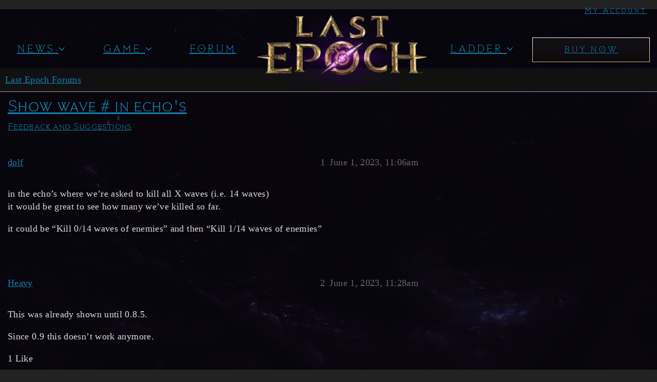

--- FILE ---
content_type: text/html; charset=utf-8
request_url: https://forum.lastepoch.com/t/show-wave-in-echos/59569
body_size: 6025
content:
<!DOCTYPE html>
<html lang="en">
  <head>
    <meta charset="utf-8">
    <title>Show wave # in echo&#39;s - Feedback and Suggestions - Last Epoch Forums</title>
    <meta name="description" content="in the echo’s where we’re asked to kill all X waves (i.e. 14 waves) 
it would be great to see how many we’ve killed so far. 
it could be “Kill 0/14 waves of enemies” and then “Kill 1/14 waves of enemies”">
    <meta name="generator" content="Discourse 3.2.0.beta4-dev - https://github.com/discourse/discourse version 6388d929d6742f14981df2f2bc4a6b16517d5987">
<link rel="icon" type="image/png" href="https://forum.lastepoch.com/uploads/default/optimized/2X/8/88735a70000fb90a5e98830b58da768b41c6d817_2_32x32.png">
<link rel="apple-touch-icon" type="image/png" href="https://forum.lastepoch.com/uploads/default/optimized/2X/c/ca0fa6e9f1049895b24c0c849e1663624bd2817f_2_180x180.gif">
<meta name="theme-color" media="all" content="#111111">

<meta name="viewport" content="width=device-width, initial-scale=1.0, minimum-scale=1.0, user-scalable=yes, viewport-fit=cover">
<link rel="canonical" href="https://forum.lastepoch.com/t/show-wave-in-echos/59569" />

<link rel="search" type="application/opensearchdescription+xml" href="https://forum.lastepoch.com/opensearch.xml" title="Last Epoch Forums Search">

    <link href="/stylesheets/color_definitions_dark_1_1_f2d48a89f35d93dc69ffdbea2c48ebc3a42dfaf6.css?__ws=forum.lastepoch.com" media="all" rel="stylesheet" class="light-scheme"/>

  <link href="/stylesheets/desktop_694e22d46cc9dc6b047b81ea0ca0add90f5bf859.css?__ws=forum.lastepoch.com" media="all" rel="stylesheet" data-target="desktop"  />



  <link href="/stylesheets/badges-below-avatar_694e22d46cc9dc6b047b81ea0ca0add90f5bf859.css?__ws=forum.lastepoch.com" media="all" rel="stylesheet" data-target="badges-below-avatar"  />
  <link href="/stylesheets/checklist_694e22d46cc9dc6b047b81ea0ca0add90f5bf859.css?__ws=forum.lastepoch.com" media="all" rel="stylesheet" data-target="checklist"  />
  <link href="/stylesheets/discourse-akismet_694e22d46cc9dc6b047b81ea0ca0add90f5bf859.css?__ws=forum.lastepoch.com" media="all" rel="stylesheet" data-target="discourse-akismet"  />
  <link href="/stylesheets/discourse-assign_694e22d46cc9dc6b047b81ea0ca0add90f5bf859.css?__ws=forum.lastepoch.com" media="all" rel="stylesheet" data-target="discourse-assign"  />
  <link href="/stylesheets/discourse-data-explorer_694e22d46cc9dc6b047b81ea0ca0add90f5bf859.css?__ws=forum.lastepoch.com" media="all" rel="stylesheet" data-target="discourse-data-explorer"  />
  <link href="/stylesheets/discourse-details_694e22d46cc9dc6b047b81ea0ca0add90f5bf859.css?__ws=forum.lastepoch.com" media="all" rel="stylesheet" data-target="discourse-details"  />
  <link href="/stylesheets/discourse-group-tracker_694e22d46cc9dc6b047b81ea0ca0add90f5bf859.css?__ws=forum.lastepoch.com" media="all" rel="stylesheet" data-target="discourse-group-tracker"  />
  <link href="/stylesheets/discourse-lazy-videos_694e22d46cc9dc6b047b81ea0ca0add90f5bf859.css?__ws=forum.lastepoch.com" media="all" rel="stylesheet" data-target="discourse-lazy-videos"  />
  <link href="/stylesheets/discourse-local-dates_694e22d46cc9dc6b047b81ea0ca0add90f5bf859.css?__ws=forum.lastepoch.com" media="all" rel="stylesheet" data-target="discourse-local-dates"  />
  <link href="/stylesheets/discourse-narrative-bot_694e22d46cc9dc6b047b81ea0ca0add90f5bf859.css?__ws=forum.lastepoch.com" media="all" rel="stylesheet" data-target="discourse-narrative-bot"  />
  <link href="/stylesheets/discourse-presence_694e22d46cc9dc6b047b81ea0ca0add90f5bf859.css?__ws=forum.lastepoch.com" media="all" rel="stylesheet" data-target="discourse-presence"  />
  <link href="/stylesheets/discourse-solved_694e22d46cc9dc6b047b81ea0ca0add90f5bf859.css?__ws=forum.lastepoch.com" media="all" rel="stylesheet" data-target="discourse-solved"  />
  <link href="/stylesheets/discourse-staff-notes_694e22d46cc9dc6b047b81ea0ca0add90f5bf859.css?__ws=forum.lastepoch.com" media="all" rel="stylesheet" data-target="discourse-staff-notes"  />
  <link href="/stylesheets/discourse-voting_694e22d46cc9dc6b047b81ea0ca0add90f5bf859.css?__ws=forum.lastepoch.com" media="all" rel="stylesheet" data-target="discourse-voting"  />
  <link href="/stylesheets/docker_manager_694e22d46cc9dc6b047b81ea0ca0add90f5bf859.css?__ws=forum.lastepoch.com" media="all" rel="stylesheet" data-target="docker_manager"  />
  <link href="/stylesheets/footnote_694e22d46cc9dc6b047b81ea0ca0add90f5bf859.css?__ws=forum.lastepoch.com" media="all" rel="stylesheet" data-target="footnote"  />
  <link href="/stylesheets/poll_694e22d46cc9dc6b047b81ea0ca0add90f5bf859.css?__ws=forum.lastepoch.com" media="all" rel="stylesheet" data-target="poll"  />
  <link href="/stylesheets/spoiler-alert_694e22d46cc9dc6b047b81ea0ca0add90f5bf859.css?__ws=forum.lastepoch.com" media="all" rel="stylesheet" data-target="spoiler-alert"  />
  <link href="/stylesheets/discourse-voting_desktop_694e22d46cc9dc6b047b81ea0ca0add90f5bf859.css?__ws=forum.lastepoch.com" media="all" rel="stylesheet" data-target="discourse-voting_desktop"  />
  <link href="/stylesheets/poll_desktop_694e22d46cc9dc6b047b81ea0ca0add90f5bf859.css?__ws=forum.lastepoch.com" media="all" rel="stylesheet" data-target="poll_desktop"  />

  <link href="/stylesheets/desktop_theme_1_589290730866df9e628b5a809c74f98203436f0f.css?__ws=forum.lastepoch.com" media="all" rel="stylesheet" data-target="desktop_theme" data-theme-id="1" data-theme-name="dark"/>

    

<link href="https://fonts.googleapis.com/css?family=Cinzel|Forum" rel="stylesheet">
<link rel="stylesheet" href="https://cdnjs.cloudflare.com/ajax/libs/font-awesome/4.7.0/css/font-awesome.min.css">




<link href="https://fonts.googleapis.com/css?family=Cinzel|Forum" rel="stylesheet">
<link rel="stylesheet" href="https://cdnjs.cloudflare.com/ajax/libs/font-awesome/4.7.0/css/font-awesome.min.css"><link rel="preload" href="/theme-javascripts/4a4802a0814e56057b2f0b09553b1838ffbe410c.js?__ws=forum.lastepoch.com" as="script">
<script defer="" src="/theme-javascripts/4a4802a0814e56057b2f0b09553b1838ffbe410c.js?__ws=forum.lastepoch.com" data-theme-id="1"></script>

    
        <link rel="alternate nofollow" type="application/rss+xml" title="RSS feed of &#39;Show wave # in echo&#39;s&#39;" href="https://forum.lastepoch.com/t/show-wave-in-echos/59569.rss" />
    <meta property="og:site_name" content="Last Epoch Forums" />
<meta property="og:type" content="website" />
<meta name="twitter:card" content="summary_large_image" />
<meta name="twitter:image" content="https://forum.lastepoch.com/uploads/default/original/3X/4/c/4c12662be8f037292d7da65dccc3c4c358c9e85d.png" />
<meta property="og:image" content="https://forum.lastepoch.com/uploads/default/original/2X/5/5c175ed1fa21413c0cfc3084cd724ac8c6130e41.png" />
<meta property="og:url" content="https://forum.lastepoch.com/t/show-wave-in-echos/59569" />
<meta name="twitter:url" content="https://forum.lastepoch.com/t/show-wave-in-echos/59569" />
<meta property="og:title" content="Show wave # in echo&#39;s" />
<meta name="twitter:title" content="Show wave # in echo&#39;s" />
<meta property="og:description" content="in the echo’s where we’re asked to kill all X waves (i.e. 14 waves)  it would be great to see how many we’ve killed so far.  it could be “Kill 0/14 waves of enemies” and then “Kill 1/14 waves of enemies”" />
<meta name="twitter:description" content="in the echo’s where we’re asked to kill all X waves (i.e. 14 waves)  it would be great to see how many we’ve killed so far.  it could be “Kill 0/14 waves of enemies” and then “Kill 1/14 waves of enemies”" />
<meta property="og:article:section" content="Feedback and Suggestions" />
<meta property="og:article:section:color" content="3AB54A" />
<meta name="twitter:label1" value="Reading time" />
<meta name="twitter:data1" value="1 mins 🕑" />
<meta name="twitter:label2" value="Likes" />
<meta name="twitter:data2" value="2 ❤" />
<meta property="article:published_time" content="2023-06-01T11:06:28+00:00" />
<meta property="og:ignore_canonical" content="true" />


    
  </head>
  <body class="crawler ">
    <style>
 .sidenav {
        height: 100%;
        width: 0;
        position: fixed;
        z-index: 1200;
        top: 0;
        left: 0;
        background-color: #111;
        overflow-x: hidden;
        transition: 0.5s;
        padding-top: 15px;
    }

    .sidenav a {
        padding: 8px 8px 8px 32px;
        text-decoration: none;
        font-size: 25px;
        color: #818181;
        display: block;
        transition: 0.31s;
    }

    .sidenav a:hover {
        color: #f1f1f1;
    }

    .sidenav .closebtn {
        position: absolute;
        top: 0;
        right: 25px;
        font-size: 36px;
        margin-left: 50px;
    }

    @media screen and (max-height: 450px) {
        .sidenav {padding-top: 15px;}
        .sidenav a {font-size: 18px;}
    }

    /* Style the sidenav links and the dropdown button */
    .sidenav a:not(:first-child), .dropdown-btn {
        padding: 6px 8px 6px 16px;
        text-decoration: none;
        font-size: 20px;
        color: #818181;
        display: block;
        border: none;
        background: none;
        width: 100%;
        text-align: left;
        cursor: pointer;
        outline: none;
    }

    /* On mouse-over */
    .sidenav a:hover, .dropdown-btn:hover {
        color: #f1f1f1 !important;
        background: #383838 !important;
    }

    /* Main content */
    .main {
        margin-left: 200px; /* Same as the width of the sidenav */
        font-size: 20px; /* Increased text to enable scrolling */
        padding: 0px 10px;
    }

    /* Add an active class to the active dropdown button */
    .active {
        background-color: #111111;
        color: white;
    }

    /* Dropdown container (hidden by default). Optional: add a lighter background color and some left padding to change the design of the dropdown content */
    .dropdown-container {
        display: none;
        background-color: #262626;
        padding-left: 8px;
    }

    /* Optional: Style the caret down icon */
    .fa-angle-down,.fa-angle-right {
        float: right;
        padding-right: 8px;
    }
</style>
<!--//////////////////////////////////////////////-->

<style>
    .epoch-header {
        text-align:center;
       //background: #030511;
        height:115px;
    }
    .epoch-header >div {
        text-align:center;
        max-width:1250px;
        margin:0 auto;
        display:block;

    }
    .epoch-header ul {marign: 0 !important;}
    .epoch-header li { list-style: none;}
    .epoch-header li a {color:#fcf6e3; }
    .epoch-header ul > li {display:inline-block;}
    .epoch-header ul > li a {display:block; font-size:20px; font-family: "Last Epoch";padding: .5em .8em;    text-decoration: none;}
    .epoch-header ul > li a:hover { color:#fff;}
    .epoch-header ul > li > ul { display:none;}    
    .epoch-header ul > li:hover ul {display:block; position:absolute; z-index:9999; min-width:140px; background: #030511;}
    .epoch-header ul > li ul li {display:block;}
    
    /*.has-subnav span {background:url('https://i.imgur.com/vIOvfgB.png') no-repeat center center; display:inline-block; width:20px; height:15px; }*/
    /*.has-subnav a:hover span {background:url('https://i.imgur.com/N3NSrmL.png') no-repeat center center;}*/
  
   /* .epoch-header .supporter {text-shadow:0 0 20px orange,0px 0 10px orange,0 0 3px orange !important}
    .epoch-header .supporter:hover {text-shadow:0 0 20px orange,0px 0 10px orange,0 0 3px orange, 0px 0 10px orange !important} */
    .epoch-header .logo-menu-item img {width:250px;}

/*My Custom Coding*/
    li.logo-menu-item {
        width: 360px;
        position: relative !important;
    }
    li.logo-menu-item a {
        position: absolute;
        top: -118px;
        left: 0;
        right: 0;
    }
    ul.desktop_menu {
        padding-top: 40px;
        padding-left: 0;
    }
    ul.desktop_menu > li {
        padding-top:15px;
    }
    li.has-subnav ul {
        padding-left: 0;
    }
    .mobile_logo,.mobile_menu {
        display: none;
    }
    .desktop_menu span.fa.fa-angle-down {
        float: initial;
    }
    span.mobile_nav_icon {
        display: none;
    }

     @media screen and (max-width: 1024px) {
             .my_account {display:none;}
        .desktop_menu{
            display: none;
        }
        span.mobile_nav_icon {
            display: block;
        }
        .mobile_logo {
            position: absolute;
            top: 10px;
            left: 0;
            right: 0;
            display: block;
            text-align: center;
        }
        .mobile_logo img {
            max-width: 200px;
        }
        .mobile_menu {
            display: block;
        }
        span.mobile_nav_icon {
            border-color: #704706 !important;
        
            color: #fff;
            position: absolute;
            right: 5%;
            top: 40px;
            padding: 5px 10px 3px 9px;
            border-radius: 4px;
            font-size: 21px !important;
        }
      span.mobile_nav_icon {
    background: url('https://lastepochgame.com/wp-content/uploads/2019/04/SecondaryButtonSpriteSheet.jpg') !important;
        background-size: auto;
    background-size: 100% 400% !important;
		transform:none;
		transition:none !important;
		background:#333;

}
span.mobile_nav_icon:hover{ background-position: 0 -100% !important;}

        .sidenav .closebtn {
            position: static;
            top: auto;
            left: auto;
            font-size: 36px;
            margin-left: 18px;
            /*height: 33px;*/
            padding: 0;
            right: auto;
            margin-top: -3px;
        }
        div#mySidenav > a:not(:first-child),div#mySidenav .dropdown-container > a, .dropdown-btn {
            font-size: 14px;
            padding: 18px 20px;
            border-bottom: 1px solid #3a3a3a;
            color: #767676;
        }
        .sidenav a:hover, .dropdown-btn:hover {
            color: #f1f1f1;
            background: #3c3c3c;
        }
        a.closebtn:hover {
            background: #111111 !important;
        }
    }
       .my_account {
    position:absolute;
    top:10px;
    right:20px;
    color:#fff !important;
    font-size:15px !important;
}
.epoch-header ul li a.supporter {
    background: linear-gradient(180deg,#141115,#0e0b10),#100e0e;
    box-shadow: 0 4px 4px rgba(0,0,0,.25), inset 0 4px 4px rgba(0,0,0,.25);
    border-style: solid;
    border-image-slice: 1;
    border-width: 1px;
    border-image-source: linear-gradient(0deg,#d0b782,#fff);
    font-size: 1.125rem;
    padding: 1rem 2rem;
    position: relative;
    display: inline-block;
    text-align: center;
    text-transform: uppercase;
    line-height: 1;
    font-family: Last Epoch,Trajan Pro,Georgia,serif;
    width: 100%;
}
.my_account:hover {color:#be9151 !important}
.epoch-header ul li a {text-transform: uppercase;    color: #fff;
    font-size: 20px;
    padding: .5rem;
    letter-spacing: 1.5px;
    text-shadow: 0 2px 4px rgba(0,0,0,.4);} 
    ul.desktop_menu {margin-left:-50px;}
    .desktop_menu > li {
    min-width: 12.5%;
    text-align: left;
}
.desktop_menu li.logo-menu-item {
    width: 360px;
    position: relative !important;
    margin-left: -50px;
    margin-right: 25px;
}
.desktop_menu li.has-subnav li a {
    font-size:16px;
        padding: .875rem 1rem;
}
.desktop_menu li.has-subnav ul {
    margin-left:0px !important;
}
.desktop_menu li.has-subnav li {
        border-top: 1px solid hsla(0,0%,100%,.1);
}
.desktop_menu li.has-subnav ul {
       border: 1px solid hsla(0,0%,100%,.1);
}
.epoch-header li a:hover {
    color:#d0b782 !important;
    background-color: #030511;
}
   </style>
   
   
<div class="epoch-header">
    <a href="https://portal.lastepoch.com" class="my_account">My Account</a>
    <div>

<ul class="desktop_menu">
      
	<li class="has-subnav"><a>News <span class="nav-arrow top-level fa fa-angle-down" style=""></span></a>
		<ul>
			<li><a href="/c/announcements">Announcements</a></li>
			<li><a href="/c/patch-notes">Patch Notes</a></li>
			<li><a href="/c/dev-blog">Developer Blogs</a></li>
			<li><a href="https://lastepoch.com/careers">Careers</a></li>
		</ul>
	</li>
	<li class="has-subnav"><a href="">Game <span class="nav-arrow top-level fa fa-angle-down" style=""></span></a>
		<ul>
			<li><a href="https://lastepoch.com/classes/">Classes</a></li>
			<li><a href="https://lastepoch.com/skills/">Skills</a></li>
			<li><a href="https://lastepoch.com/items/">Items</a></li>
            <li><a href="https://lastepoch.com/end-game/">End Game Systems</a></li>
			<li><a href="https://lastepoch.com/world-story/">World &amp; Story</a></li>
		</ul> 
	</li>
	<li><a class="forums" href="https://forum.lastepoch.com/">Forum</a></li>
	<li class="logo-menu-item">
        <a href="https://lastepoch.com/">
            <img src="/uploads/default/original/2X/4/485f366a543d75d290539bb44f67e2ab7453a0e6.png">
        </a>
    </li>
    	<li class="has-subnav"><a href="">Ladder <span class="nav-arrow top-level fa fa-angle-down" style=""></span></a>
		<ul>
			<li><a href="https://lastepoch.com/arena-ladder/">Arena Ladder</a></li>
			<li><a href="https://lastepoch.com/level-ladder/">Level Ladder</a></li>
		</ul> 
	</li>

	<li><a class="supporter" href="https://portal.lastepoch.com/editions">Buy Now

	</a></li>
</ul>
</div>
</div>

<!--Side Menu for Mobile-->
<!--Mobile Logo-->
<div class="mobile_logo">
    <a href="https://lastepochgame.com/">
        <img src="/uploads/default/original/2X/4/485f366a543d75d290539bb44f67e2ab7453a0e6.png">
    </a>
</div>
<div id="mySidenav" class="sidenav mobile_menu">
    <a href="javascript:void(0)" class="closebtn" onclick="closeNav()">×</a>
    <button class="dropdown-btn">Home
        <i class="fa fa-angle-right"></i>
    </button>
    <a href="https://portal.lastepoch.com">My Account</a>
    <div class="dropdown-container">
        <a href="/c/announcement">Announcements</a>
        <a href="/c/patch-notes">Patch Notes</a>
        <a href="/c/dev-blog">Developers Blog</a>
    </div>
    <button class="dropdown-btn">The Game
        <i class="fa fa-angle-right"></i>
    </button>
    <div class="dropdown-container">
        <a href="https://lastepoch.com/classes/">Classes</a>
        <a href="https://lastepoch.com/skills/">Skill System</a>
        <a href="https://lastepoch.com/items/">Items</a>
        <a href="https://lastepoch.com/world-story/">World &amp; Story</a>
        <a href="https://lastepoch.com/end-game/">End Game Systems</a>
    </div>
    <a href="https://forum.lastepoch.com">Forum</a>
    <a href="https://lastepoch.com/supporter-packs/">Buy Now</a>
</div>
<span style="font-size:30px;cursor:pointer" class="mobile_nav_icon" onclick="openNav()">☰</span>










<link rel="preload" href="/theme-javascripts/eb6a41d2176dec6ca9a5a963be1957dc49805fcc.js?__ws=forum.lastepoch.com" as="script">
<script defer="" src="/theme-javascripts/eb6a41d2176dec6ca9a5a963be1957dc49805fcc.js?__ws=forum.lastepoch.com" data-theme-id="1"></script>

    <header>
  <a href="/">
    Last Epoch Forums
  </a>
</header>

    <div id="main-outlet" class="wrap" role="main">
        <div id="topic-title">
    <h1>
      <a href="/t/show-wave-in-echos/59569">Show wave # in echo&#39;s</a>
    </h1>

      <div class="topic-category" itemscope itemtype="http://schema.org/BreadcrumbList">
          <span itemprop="itemListElement" itemscope itemtype="http://schema.org/ListItem">
            <a href="/c/feedback-and-suggestions/26" class="badge-wrapper bullet" itemprop="item">
              <span class='badge-category-bg' style='background-color: #3AB54A'></span>
              <span class='badge-category clear-badge'>
                <span class='category-name' itemprop='name'>Feedback and Suggestions</span>
              </span>
            </a>
            <meta itemprop="position" content="1" />
          </span>
      </div>

  </div>

  

    <div itemscope itemtype='http://schema.org/DiscussionForumPosting'>
      <meta itemprop='headline' content='Show wave # in echo&#39;s'>
        <meta itemprop='articleSection' content='Feedback and Suggestions'>
      <meta itemprop='keywords' content=''>
      <div itemprop='publisher' itemscope itemtype="http://schema.org/Organization">
        <meta itemprop='name' content='Eleventh Hour Games'>
      </div>

          <div id='post_1'  class='topic-body crawler-post'>
            <div class='crawler-post-meta'>
              <span class="creator" itemprop="author" itemscope itemtype="http://schema.org/Person">
                <a itemprop="url" href='https://forum.lastepoch.com/u/dolf'><span itemprop='name'>dolf</span></a>
                
              </span>

              <link itemprop="mainEntityOfPage" href="https://forum.lastepoch.com/t/show-wave-in-echos/59569">


              <span class="crawler-post-infos">
                  <time itemprop='datePublished' datetime='2023-06-01T11:06:28Z' class='post-time'>
                    June 1, 2023, 11:06am
                  </time>
                  <meta itemprop='dateModified' content='2023-06-01T11:06:28Z'>
              <span itemprop='position'>1</span>
              </span>
            </div>
            <div class='post' itemprop='articleBody'>
              <p>in the echo’s where we’re asked to kill all X waves (i.e. 14 waves)<br>
it would be great to see how many we’ve killed so far.</p>
<p>it could be “Kill 0/14 waves of enemies” and then “Kill 1/14 waves of enemies”</p>
            </div>

            <div itemprop="interactionStatistic" itemscope itemtype="http://schema.org/InteractionCounter">
              <meta itemprop="interactionType" content="http://schema.org/LikeAction"/>
              <meta itemprop="userInteractionCount" content="0" />
              <span class='post-likes'></span>
            </div>

            <div itemprop="interactionStatistic" itemscope itemtype="http://schema.org/InteractionCounter">
                <meta itemprop="interactionType" content="http://schema.org/CommentAction"/>
                <meta itemprop="userInteractionCount" content="0" />
              </div>

          </div>
          <div id='post_2' itemprop='comment' itemscope itemtype='http://schema.org/Comment' class='topic-body crawler-post'>
            <div class='crawler-post-meta'>
              <span class="creator" itemprop="author" itemscope itemtype="http://schema.org/Person">
                <a itemprop="url" href='https://forum.lastepoch.com/u/Heavy'><span itemprop='name'>Heavy</span></a>
                
              </span>

              <link itemprop="mainEntityOfPage" href="https://forum.lastepoch.com/t/show-wave-in-echos/59569">


              <span class="crawler-post-infos">
                  <time itemprop='datePublished' datetime='2023-06-01T11:28:12Z' class='post-time'>
                    June 1, 2023, 11:28am
                  </time>
                  <meta itemprop='dateModified' content='2023-06-01T11:28:12Z'>
              <span itemprop='position'>2</span>
              </span>
            </div>
            <div class='post' itemprop='text'>
              <p>This was already shown until 0.8.5.</p>
<p>Since 0.9 this doesn’t work anymore.</p>
            </div>

            <div itemprop="interactionStatistic" itemscope itemtype="http://schema.org/InteractionCounter">
              <meta itemprop="interactionType" content="http://schema.org/LikeAction"/>
              <meta itemprop="userInteractionCount" content="1" />
              <span class='post-likes'>1 Like</span>
            </div>

            <div itemprop="interactionStatistic" itemscope itemtype="http://schema.org/InteractionCounter">
                <meta itemprop="interactionType" content="http://schema.org/CommentAction"/>
                <meta itemprop="userInteractionCount" content="0" />
              </div>

          </div>
          <div id='post_3' itemprop='comment' itemscope itemtype='http://schema.org/Comment' class='topic-body crawler-post'>
            <div class='crawler-post-meta'>
              <span class="creator" itemprop="author" itemscope itemtype="http://schema.org/Person">
                <a itemprop="url" href='https://forum.lastepoch.com/u/Travoas'><span itemprop='name'>Travoas</span></a>
                
              </span>

              <link itemprop="mainEntityOfPage" href="https://forum.lastepoch.com/t/show-wave-in-echos/59569">


              <span class="crawler-post-infos">
                  <time itemprop='datePublished' datetime='2023-06-01T13:30:27Z' class='post-time'>
                    June 1, 2023,  1:30pm
                  </time>
                  <meta itemprop='dateModified' content='2023-06-01T13:30:27Z'>
              <span itemprop='position'>3</span>
              </span>
            </div>
            <div class='post' itemprop='text'>
              <p>Yeah, as <a class="mention" href="/u/heavy">@Heavy</a> said, it used to work but for some reason with 0.9.0 it disappeared.  It has been requested that the add it back in but I don’t know their plans with it.</p>
            </div>

            <div itemprop="interactionStatistic" itemscope itemtype="http://schema.org/InteractionCounter">
              <meta itemprop="interactionType" content="http://schema.org/LikeAction"/>
              <meta itemprop="userInteractionCount" content="0" />
              <span class='post-likes'></span>
            </div>

            <div itemprop="interactionStatistic" itemscope itemtype="http://schema.org/InteractionCounter">
                <meta itemprop="interactionType" content="http://schema.org/CommentAction"/>
                <meta itemprop="userInteractionCount" content="1" />
              </div>

          </div>
          <div id='post_4' itemprop='comment' itemscope itemtype='http://schema.org/Comment' class='topic-body crawler-post'>
            <div class='crawler-post-meta'>
              <span class="creator" itemprop="author" itemscope itemtype="http://schema.org/Person">
                <a itemprop="url" href='https://forum.lastepoch.com/u/DirePenguin'><span itemprop='name'>DirePenguin</span></a>
                
              </span>

              <link itemprop="mainEntityOfPage" href="https://forum.lastepoch.com/t/show-wave-in-echos/59569">


              <span class="crawler-post-infos">
                  <time itemprop='datePublished' datetime='2023-06-01T13:51:35Z' class='post-time'>
                    June 1, 2023,  1:51pm
                  </time>
                  <meta itemprop='dateModified' content='2023-06-01T13:51:35Z'>
              <span itemprop='position'>4</span>
              </span>
            </div>
            <div class='post' itemprop='text'>
              <p>Knowing the wave # ruins the immersion, and turns the game into a Wave Counting Simulator.</p>
            </div>

            <div itemprop="interactionStatistic" itemscope itemtype="http://schema.org/InteractionCounter">
              <meta itemprop="interactionType" content="http://schema.org/LikeAction"/>
              <meta itemprop="userInteractionCount" content="0" />
              <span class='post-likes'></span>
            </div>

            <div itemprop="interactionStatistic" itemscope itemtype="http://schema.org/InteractionCounter">
                <meta itemprop="interactionType" content="http://schema.org/CommentAction"/>
                <meta itemprop="userInteractionCount" content="1" />
              </div>

          </div>
          <div id='post_5' itemprop='comment' itemscope itemtype='http://schema.org/Comment' class='topic-body crawler-post'>
            <div class='crawler-post-meta'>
              <span class="creator" itemprop="author" itemscope itemtype="http://schema.org/Person">
                <a itemprop="url" href='https://forum.lastepoch.com/u/Travoas'><span itemprop='name'>Travoas</span></a>
                
              </span>

              <link itemprop="mainEntityOfPage" href="https://forum.lastepoch.com/t/show-wave-in-echos/59569">


              <span class="crawler-post-infos">
                  <time itemprop='datePublished' datetime='2023-06-01T13:55:00Z' class='post-time'>
                    June 1, 2023,  1:55pm
                  </time>
                  <meta itemprop='dateModified' content='2023-06-01T13:55:00Z'>
              <span itemprop='position'>5</span>
              </span>
            </div>
            <div class='post' itemprop='text'>
              <p>Immersion means different things to people then.  In arena there is no immersion in my opinion.</p>
            </div>

            <div itemprop="interactionStatistic" itemscope itemtype="http://schema.org/InteractionCounter">
              <meta itemprop="interactionType" content="http://schema.org/LikeAction"/>
              <meta itemprop="userInteractionCount" content="0" />
              <span class='post-likes'></span>
            </div>

            <div itemprop="interactionStatistic" itemscope itemtype="http://schema.org/InteractionCounter">
                <meta itemprop="interactionType" content="http://schema.org/CommentAction"/>
                <meta itemprop="userInteractionCount" content="1" />
              </div>

          </div>
          <div id='post_6' itemprop='comment' itemscope itemtype='http://schema.org/Comment' class='topic-body crawler-post'>
            <div class='crawler-post-meta'>
              <span class="creator" itemprop="author" itemscope itemtype="http://schema.org/Person">
                <a itemprop="url" href='https://forum.lastepoch.com/u/DirePenguin'><span itemprop='name'>DirePenguin</span></a>
                
              </span>

              <link itemprop="mainEntityOfPage" href="https://forum.lastepoch.com/t/show-wave-in-echos/59569">


              <span class="crawler-post-infos">
                  <time itemprop='datePublished' datetime='2023-06-01T13:56:48Z' class='post-time'>
                    June 1, 2023,  1:56pm
                  </time>
                  <meta itemprop='dateModified' content='2023-06-01T13:56:48Z'>
              <span itemprop='position'>6</span>
              </span>
            </div>
            <div class='post' itemprop='text'>
              <p>Oh, I know.  I’m just trying out the “It turns the game into a XYZ simulator” canned response to any critique of the game.</p>
            </div>

            <div itemprop="interactionStatistic" itemscope itemtype="http://schema.org/InteractionCounter">
              <meta itemprop="interactionType" content="http://schema.org/LikeAction"/>
              <meta itemprop="userInteractionCount" content="1" />
              <span class='post-likes'>1 Like</span>
            </div>

            <div itemprop="interactionStatistic" itemscope itemtype="http://schema.org/InteractionCounter">
                <meta itemprop="interactionType" content="http://schema.org/CommentAction"/>
                <meta itemprop="userInteractionCount" content="0" />
              </div>

          </div>
          <div id='post_7' itemprop='comment' itemscope itemtype='http://schema.org/Comment' class='topic-body crawler-post'>
            <div class='crawler-post-meta'>
              <span class="creator" itemprop="author" itemscope itemtype="http://schema.org/Person">
                <a itemprop="url" href='https://forum.lastepoch.com/u/Gilavar'><span itemprop='name'>Gilavar</span></a>
                
              </span>

              <link itemprop="mainEntityOfPage" href="https://forum.lastepoch.com/t/show-wave-in-echos/59569">


              <span class="crawler-post-infos">
                  <time itemprop='datePublished' datetime='2023-06-01T15:21:09Z' class='post-time'>
                    June 1, 2023,  3:21pm
                  </time>
                  <meta itemprop='dateModified' content='2023-06-01T15:21:09Z'>
              <span itemprop='position'>7</span>
              </span>
            </div>
            <div class='post' itemprop='text'>
              <p>I use the stability bonus counter bar as  a reference <img src="https://forum.lastepoch.com/images/emoji/apple/smiley.png?v=12" title=":smiley:" class="emoji" alt=":smiley:" loading="lazy" width="20" height="20"></p>
            </div>

            <div itemprop="interactionStatistic" itemscope itemtype="http://schema.org/InteractionCounter">
              <meta itemprop="interactionType" content="http://schema.org/LikeAction"/>
              <meta itemprop="userInteractionCount" content="0" />
              <span class='post-likes'></span>
            </div>

            <div itemprop="interactionStatistic" itemscope itemtype="http://schema.org/InteractionCounter">
                <meta itemprop="interactionType" content="http://schema.org/CommentAction"/>
                <meta itemprop="userInteractionCount" content="0" />
              </div>

          </div>
          <div id='post_8' itemprop='comment' itemscope itemtype='http://schema.org/Comment' class='topic-body crawler-post'>
            <div class='crawler-post-meta'>
              <span class="creator" itemprop="author" itemscope itemtype="http://schema.org/Person">
                <a itemprop="url" href='https://forum.lastepoch.com/u/system'><span itemprop='name'>system</span></a>
                
                  Closed 
              </span>

              <link itemprop="mainEntityOfPage" href="https://forum.lastepoch.com/t/show-wave-in-echos/59569">


              <span class="crawler-post-infos">
                  <time itemprop='datePublished' datetime='2023-08-30T15:21:48Z' class='post-time'>
                    August 30, 2023,  3:21pm
                  </time>
                  <meta itemprop='dateModified' content='2023-08-30T15:21:48Z'>
              <span itemprop='position'>8</span>
              </span>
            </div>
            <div class='post' itemprop='text'>
              <p>This topic was automatically closed 90 days after the last reply. New replies are no longer allowed.</p>
            </div>

            <div itemprop="interactionStatistic" itemscope itemtype="http://schema.org/InteractionCounter">
              <meta itemprop="interactionType" content="http://schema.org/LikeAction"/>
              <meta itemprop="userInteractionCount" content="0" />
              <span class='post-likes'></span>
            </div>

            <div itemprop="interactionStatistic" itemscope itemtype="http://schema.org/InteractionCounter">
                <meta itemprop="interactionType" content="http://schema.org/CommentAction"/>
                <meta itemprop="userInteractionCount" content="0" />
              </div>

          </div>
    </div>






    </div>
    <footer class="container wrap">
  <nav class='crawler-nav'>
    <ul>
      <li itemscope itemtype='http://schema.org/SiteNavigationElement'>
        <span itemprop='name'>
          <a href='/' itemprop="url">Home </a>
        </span>
      </li>
      <li itemscope itemtype='http://schema.org/SiteNavigationElement'>
        <span itemprop='name'>
          <a href='/categories' itemprop="url">Categories </a>
        </span>
      </li>
      <li itemscope itemtype='http://schema.org/SiteNavigationElement'>
        <span itemprop='name'>
          <a href='/guidelines' itemprop="url">FAQ/Guidelines </a>
        </span>
      </li>
        <li itemscope itemtype='http://schema.org/SiteNavigationElement'>
          <span itemprop='name'>
            <a href='https://lastepoch.com/legal/' itemprop="url">Terms of Service </a>
          </span>
        </li>
        <li itemscope itemtype='http://schema.org/SiteNavigationElement'>
          <span itemprop='name'>
            <a href='https://lastepoch.com/legal/' itemprop="url">Privacy Policy </a>
          </span>
        </li>
    </ul>
  </nav>
  <p class='powered-by-link'>Powered by <a href="https://www.discourse.org">Discourse</a>, best viewed with JavaScript enabled</p>
</footer>

    
    
  </body>
  
</html>
